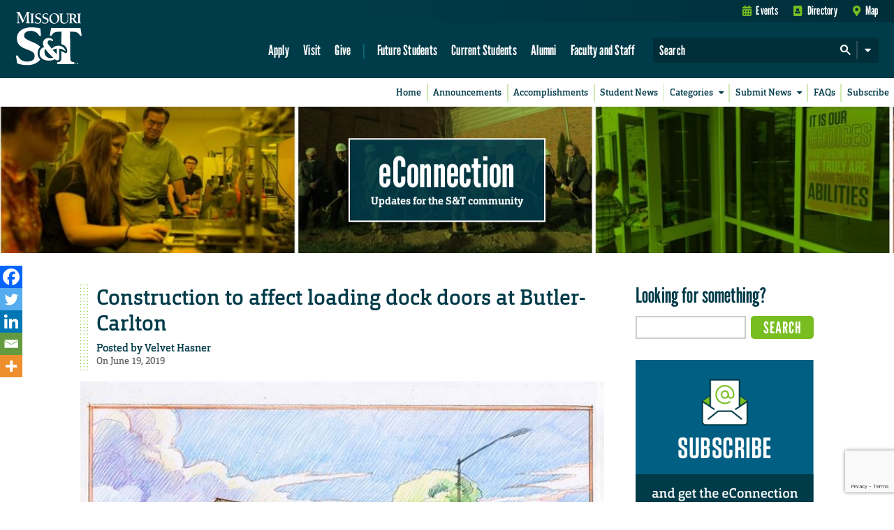

--- FILE ---
content_type: text/html; charset=utf-8
request_url: https://www.google.com/recaptcha/api2/anchor?ar=1&k=6LeSlMoiAAAAADF73AGHOGaxBLwzjKJ3EZXcTry9&co=aHR0cHM6Ly9lY29ubmVjdGlvbi5tc3QuZWR1OjQ0Mw..&hl=en&v=N67nZn4AqZkNcbeMu4prBgzg&size=invisible&anchor-ms=20000&execute-ms=30000&cb=wuiaozhjzo45
body_size: 48725
content:
<!DOCTYPE HTML><html dir="ltr" lang="en"><head><meta http-equiv="Content-Type" content="text/html; charset=UTF-8">
<meta http-equiv="X-UA-Compatible" content="IE=edge">
<title>reCAPTCHA</title>
<style type="text/css">
/* cyrillic-ext */
@font-face {
  font-family: 'Roboto';
  font-style: normal;
  font-weight: 400;
  font-stretch: 100%;
  src: url(//fonts.gstatic.com/s/roboto/v48/KFO7CnqEu92Fr1ME7kSn66aGLdTylUAMa3GUBHMdazTgWw.woff2) format('woff2');
  unicode-range: U+0460-052F, U+1C80-1C8A, U+20B4, U+2DE0-2DFF, U+A640-A69F, U+FE2E-FE2F;
}
/* cyrillic */
@font-face {
  font-family: 'Roboto';
  font-style: normal;
  font-weight: 400;
  font-stretch: 100%;
  src: url(//fonts.gstatic.com/s/roboto/v48/KFO7CnqEu92Fr1ME7kSn66aGLdTylUAMa3iUBHMdazTgWw.woff2) format('woff2');
  unicode-range: U+0301, U+0400-045F, U+0490-0491, U+04B0-04B1, U+2116;
}
/* greek-ext */
@font-face {
  font-family: 'Roboto';
  font-style: normal;
  font-weight: 400;
  font-stretch: 100%;
  src: url(//fonts.gstatic.com/s/roboto/v48/KFO7CnqEu92Fr1ME7kSn66aGLdTylUAMa3CUBHMdazTgWw.woff2) format('woff2');
  unicode-range: U+1F00-1FFF;
}
/* greek */
@font-face {
  font-family: 'Roboto';
  font-style: normal;
  font-weight: 400;
  font-stretch: 100%;
  src: url(//fonts.gstatic.com/s/roboto/v48/KFO7CnqEu92Fr1ME7kSn66aGLdTylUAMa3-UBHMdazTgWw.woff2) format('woff2');
  unicode-range: U+0370-0377, U+037A-037F, U+0384-038A, U+038C, U+038E-03A1, U+03A3-03FF;
}
/* math */
@font-face {
  font-family: 'Roboto';
  font-style: normal;
  font-weight: 400;
  font-stretch: 100%;
  src: url(//fonts.gstatic.com/s/roboto/v48/KFO7CnqEu92Fr1ME7kSn66aGLdTylUAMawCUBHMdazTgWw.woff2) format('woff2');
  unicode-range: U+0302-0303, U+0305, U+0307-0308, U+0310, U+0312, U+0315, U+031A, U+0326-0327, U+032C, U+032F-0330, U+0332-0333, U+0338, U+033A, U+0346, U+034D, U+0391-03A1, U+03A3-03A9, U+03B1-03C9, U+03D1, U+03D5-03D6, U+03F0-03F1, U+03F4-03F5, U+2016-2017, U+2034-2038, U+203C, U+2040, U+2043, U+2047, U+2050, U+2057, U+205F, U+2070-2071, U+2074-208E, U+2090-209C, U+20D0-20DC, U+20E1, U+20E5-20EF, U+2100-2112, U+2114-2115, U+2117-2121, U+2123-214F, U+2190, U+2192, U+2194-21AE, U+21B0-21E5, U+21F1-21F2, U+21F4-2211, U+2213-2214, U+2216-22FF, U+2308-230B, U+2310, U+2319, U+231C-2321, U+2336-237A, U+237C, U+2395, U+239B-23B7, U+23D0, U+23DC-23E1, U+2474-2475, U+25AF, U+25B3, U+25B7, U+25BD, U+25C1, U+25CA, U+25CC, U+25FB, U+266D-266F, U+27C0-27FF, U+2900-2AFF, U+2B0E-2B11, U+2B30-2B4C, U+2BFE, U+3030, U+FF5B, U+FF5D, U+1D400-1D7FF, U+1EE00-1EEFF;
}
/* symbols */
@font-face {
  font-family: 'Roboto';
  font-style: normal;
  font-weight: 400;
  font-stretch: 100%;
  src: url(//fonts.gstatic.com/s/roboto/v48/KFO7CnqEu92Fr1ME7kSn66aGLdTylUAMaxKUBHMdazTgWw.woff2) format('woff2');
  unicode-range: U+0001-000C, U+000E-001F, U+007F-009F, U+20DD-20E0, U+20E2-20E4, U+2150-218F, U+2190, U+2192, U+2194-2199, U+21AF, U+21E6-21F0, U+21F3, U+2218-2219, U+2299, U+22C4-22C6, U+2300-243F, U+2440-244A, U+2460-24FF, U+25A0-27BF, U+2800-28FF, U+2921-2922, U+2981, U+29BF, U+29EB, U+2B00-2BFF, U+4DC0-4DFF, U+FFF9-FFFB, U+10140-1018E, U+10190-1019C, U+101A0, U+101D0-101FD, U+102E0-102FB, U+10E60-10E7E, U+1D2C0-1D2D3, U+1D2E0-1D37F, U+1F000-1F0FF, U+1F100-1F1AD, U+1F1E6-1F1FF, U+1F30D-1F30F, U+1F315, U+1F31C, U+1F31E, U+1F320-1F32C, U+1F336, U+1F378, U+1F37D, U+1F382, U+1F393-1F39F, U+1F3A7-1F3A8, U+1F3AC-1F3AF, U+1F3C2, U+1F3C4-1F3C6, U+1F3CA-1F3CE, U+1F3D4-1F3E0, U+1F3ED, U+1F3F1-1F3F3, U+1F3F5-1F3F7, U+1F408, U+1F415, U+1F41F, U+1F426, U+1F43F, U+1F441-1F442, U+1F444, U+1F446-1F449, U+1F44C-1F44E, U+1F453, U+1F46A, U+1F47D, U+1F4A3, U+1F4B0, U+1F4B3, U+1F4B9, U+1F4BB, U+1F4BF, U+1F4C8-1F4CB, U+1F4D6, U+1F4DA, U+1F4DF, U+1F4E3-1F4E6, U+1F4EA-1F4ED, U+1F4F7, U+1F4F9-1F4FB, U+1F4FD-1F4FE, U+1F503, U+1F507-1F50B, U+1F50D, U+1F512-1F513, U+1F53E-1F54A, U+1F54F-1F5FA, U+1F610, U+1F650-1F67F, U+1F687, U+1F68D, U+1F691, U+1F694, U+1F698, U+1F6AD, U+1F6B2, U+1F6B9-1F6BA, U+1F6BC, U+1F6C6-1F6CF, U+1F6D3-1F6D7, U+1F6E0-1F6EA, U+1F6F0-1F6F3, U+1F6F7-1F6FC, U+1F700-1F7FF, U+1F800-1F80B, U+1F810-1F847, U+1F850-1F859, U+1F860-1F887, U+1F890-1F8AD, U+1F8B0-1F8BB, U+1F8C0-1F8C1, U+1F900-1F90B, U+1F93B, U+1F946, U+1F984, U+1F996, U+1F9E9, U+1FA00-1FA6F, U+1FA70-1FA7C, U+1FA80-1FA89, U+1FA8F-1FAC6, U+1FACE-1FADC, U+1FADF-1FAE9, U+1FAF0-1FAF8, U+1FB00-1FBFF;
}
/* vietnamese */
@font-face {
  font-family: 'Roboto';
  font-style: normal;
  font-weight: 400;
  font-stretch: 100%;
  src: url(//fonts.gstatic.com/s/roboto/v48/KFO7CnqEu92Fr1ME7kSn66aGLdTylUAMa3OUBHMdazTgWw.woff2) format('woff2');
  unicode-range: U+0102-0103, U+0110-0111, U+0128-0129, U+0168-0169, U+01A0-01A1, U+01AF-01B0, U+0300-0301, U+0303-0304, U+0308-0309, U+0323, U+0329, U+1EA0-1EF9, U+20AB;
}
/* latin-ext */
@font-face {
  font-family: 'Roboto';
  font-style: normal;
  font-weight: 400;
  font-stretch: 100%;
  src: url(//fonts.gstatic.com/s/roboto/v48/KFO7CnqEu92Fr1ME7kSn66aGLdTylUAMa3KUBHMdazTgWw.woff2) format('woff2');
  unicode-range: U+0100-02BA, U+02BD-02C5, U+02C7-02CC, U+02CE-02D7, U+02DD-02FF, U+0304, U+0308, U+0329, U+1D00-1DBF, U+1E00-1E9F, U+1EF2-1EFF, U+2020, U+20A0-20AB, U+20AD-20C0, U+2113, U+2C60-2C7F, U+A720-A7FF;
}
/* latin */
@font-face {
  font-family: 'Roboto';
  font-style: normal;
  font-weight: 400;
  font-stretch: 100%;
  src: url(//fonts.gstatic.com/s/roboto/v48/KFO7CnqEu92Fr1ME7kSn66aGLdTylUAMa3yUBHMdazQ.woff2) format('woff2');
  unicode-range: U+0000-00FF, U+0131, U+0152-0153, U+02BB-02BC, U+02C6, U+02DA, U+02DC, U+0304, U+0308, U+0329, U+2000-206F, U+20AC, U+2122, U+2191, U+2193, U+2212, U+2215, U+FEFF, U+FFFD;
}
/* cyrillic-ext */
@font-face {
  font-family: 'Roboto';
  font-style: normal;
  font-weight: 500;
  font-stretch: 100%;
  src: url(//fonts.gstatic.com/s/roboto/v48/KFO7CnqEu92Fr1ME7kSn66aGLdTylUAMa3GUBHMdazTgWw.woff2) format('woff2');
  unicode-range: U+0460-052F, U+1C80-1C8A, U+20B4, U+2DE0-2DFF, U+A640-A69F, U+FE2E-FE2F;
}
/* cyrillic */
@font-face {
  font-family: 'Roboto';
  font-style: normal;
  font-weight: 500;
  font-stretch: 100%;
  src: url(//fonts.gstatic.com/s/roboto/v48/KFO7CnqEu92Fr1ME7kSn66aGLdTylUAMa3iUBHMdazTgWw.woff2) format('woff2');
  unicode-range: U+0301, U+0400-045F, U+0490-0491, U+04B0-04B1, U+2116;
}
/* greek-ext */
@font-face {
  font-family: 'Roboto';
  font-style: normal;
  font-weight: 500;
  font-stretch: 100%;
  src: url(//fonts.gstatic.com/s/roboto/v48/KFO7CnqEu92Fr1ME7kSn66aGLdTylUAMa3CUBHMdazTgWw.woff2) format('woff2');
  unicode-range: U+1F00-1FFF;
}
/* greek */
@font-face {
  font-family: 'Roboto';
  font-style: normal;
  font-weight: 500;
  font-stretch: 100%;
  src: url(//fonts.gstatic.com/s/roboto/v48/KFO7CnqEu92Fr1ME7kSn66aGLdTylUAMa3-UBHMdazTgWw.woff2) format('woff2');
  unicode-range: U+0370-0377, U+037A-037F, U+0384-038A, U+038C, U+038E-03A1, U+03A3-03FF;
}
/* math */
@font-face {
  font-family: 'Roboto';
  font-style: normal;
  font-weight: 500;
  font-stretch: 100%;
  src: url(//fonts.gstatic.com/s/roboto/v48/KFO7CnqEu92Fr1ME7kSn66aGLdTylUAMawCUBHMdazTgWw.woff2) format('woff2');
  unicode-range: U+0302-0303, U+0305, U+0307-0308, U+0310, U+0312, U+0315, U+031A, U+0326-0327, U+032C, U+032F-0330, U+0332-0333, U+0338, U+033A, U+0346, U+034D, U+0391-03A1, U+03A3-03A9, U+03B1-03C9, U+03D1, U+03D5-03D6, U+03F0-03F1, U+03F4-03F5, U+2016-2017, U+2034-2038, U+203C, U+2040, U+2043, U+2047, U+2050, U+2057, U+205F, U+2070-2071, U+2074-208E, U+2090-209C, U+20D0-20DC, U+20E1, U+20E5-20EF, U+2100-2112, U+2114-2115, U+2117-2121, U+2123-214F, U+2190, U+2192, U+2194-21AE, U+21B0-21E5, U+21F1-21F2, U+21F4-2211, U+2213-2214, U+2216-22FF, U+2308-230B, U+2310, U+2319, U+231C-2321, U+2336-237A, U+237C, U+2395, U+239B-23B7, U+23D0, U+23DC-23E1, U+2474-2475, U+25AF, U+25B3, U+25B7, U+25BD, U+25C1, U+25CA, U+25CC, U+25FB, U+266D-266F, U+27C0-27FF, U+2900-2AFF, U+2B0E-2B11, U+2B30-2B4C, U+2BFE, U+3030, U+FF5B, U+FF5D, U+1D400-1D7FF, U+1EE00-1EEFF;
}
/* symbols */
@font-face {
  font-family: 'Roboto';
  font-style: normal;
  font-weight: 500;
  font-stretch: 100%;
  src: url(//fonts.gstatic.com/s/roboto/v48/KFO7CnqEu92Fr1ME7kSn66aGLdTylUAMaxKUBHMdazTgWw.woff2) format('woff2');
  unicode-range: U+0001-000C, U+000E-001F, U+007F-009F, U+20DD-20E0, U+20E2-20E4, U+2150-218F, U+2190, U+2192, U+2194-2199, U+21AF, U+21E6-21F0, U+21F3, U+2218-2219, U+2299, U+22C4-22C6, U+2300-243F, U+2440-244A, U+2460-24FF, U+25A0-27BF, U+2800-28FF, U+2921-2922, U+2981, U+29BF, U+29EB, U+2B00-2BFF, U+4DC0-4DFF, U+FFF9-FFFB, U+10140-1018E, U+10190-1019C, U+101A0, U+101D0-101FD, U+102E0-102FB, U+10E60-10E7E, U+1D2C0-1D2D3, U+1D2E0-1D37F, U+1F000-1F0FF, U+1F100-1F1AD, U+1F1E6-1F1FF, U+1F30D-1F30F, U+1F315, U+1F31C, U+1F31E, U+1F320-1F32C, U+1F336, U+1F378, U+1F37D, U+1F382, U+1F393-1F39F, U+1F3A7-1F3A8, U+1F3AC-1F3AF, U+1F3C2, U+1F3C4-1F3C6, U+1F3CA-1F3CE, U+1F3D4-1F3E0, U+1F3ED, U+1F3F1-1F3F3, U+1F3F5-1F3F7, U+1F408, U+1F415, U+1F41F, U+1F426, U+1F43F, U+1F441-1F442, U+1F444, U+1F446-1F449, U+1F44C-1F44E, U+1F453, U+1F46A, U+1F47D, U+1F4A3, U+1F4B0, U+1F4B3, U+1F4B9, U+1F4BB, U+1F4BF, U+1F4C8-1F4CB, U+1F4D6, U+1F4DA, U+1F4DF, U+1F4E3-1F4E6, U+1F4EA-1F4ED, U+1F4F7, U+1F4F9-1F4FB, U+1F4FD-1F4FE, U+1F503, U+1F507-1F50B, U+1F50D, U+1F512-1F513, U+1F53E-1F54A, U+1F54F-1F5FA, U+1F610, U+1F650-1F67F, U+1F687, U+1F68D, U+1F691, U+1F694, U+1F698, U+1F6AD, U+1F6B2, U+1F6B9-1F6BA, U+1F6BC, U+1F6C6-1F6CF, U+1F6D3-1F6D7, U+1F6E0-1F6EA, U+1F6F0-1F6F3, U+1F6F7-1F6FC, U+1F700-1F7FF, U+1F800-1F80B, U+1F810-1F847, U+1F850-1F859, U+1F860-1F887, U+1F890-1F8AD, U+1F8B0-1F8BB, U+1F8C0-1F8C1, U+1F900-1F90B, U+1F93B, U+1F946, U+1F984, U+1F996, U+1F9E9, U+1FA00-1FA6F, U+1FA70-1FA7C, U+1FA80-1FA89, U+1FA8F-1FAC6, U+1FACE-1FADC, U+1FADF-1FAE9, U+1FAF0-1FAF8, U+1FB00-1FBFF;
}
/* vietnamese */
@font-face {
  font-family: 'Roboto';
  font-style: normal;
  font-weight: 500;
  font-stretch: 100%;
  src: url(//fonts.gstatic.com/s/roboto/v48/KFO7CnqEu92Fr1ME7kSn66aGLdTylUAMa3OUBHMdazTgWw.woff2) format('woff2');
  unicode-range: U+0102-0103, U+0110-0111, U+0128-0129, U+0168-0169, U+01A0-01A1, U+01AF-01B0, U+0300-0301, U+0303-0304, U+0308-0309, U+0323, U+0329, U+1EA0-1EF9, U+20AB;
}
/* latin-ext */
@font-face {
  font-family: 'Roboto';
  font-style: normal;
  font-weight: 500;
  font-stretch: 100%;
  src: url(//fonts.gstatic.com/s/roboto/v48/KFO7CnqEu92Fr1ME7kSn66aGLdTylUAMa3KUBHMdazTgWw.woff2) format('woff2');
  unicode-range: U+0100-02BA, U+02BD-02C5, U+02C7-02CC, U+02CE-02D7, U+02DD-02FF, U+0304, U+0308, U+0329, U+1D00-1DBF, U+1E00-1E9F, U+1EF2-1EFF, U+2020, U+20A0-20AB, U+20AD-20C0, U+2113, U+2C60-2C7F, U+A720-A7FF;
}
/* latin */
@font-face {
  font-family: 'Roboto';
  font-style: normal;
  font-weight: 500;
  font-stretch: 100%;
  src: url(//fonts.gstatic.com/s/roboto/v48/KFO7CnqEu92Fr1ME7kSn66aGLdTylUAMa3yUBHMdazQ.woff2) format('woff2');
  unicode-range: U+0000-00FF, U+0131, U+0152-0153, U+02BB-02BC, U+02C6, U+02DA, U+02DC, U+0304, U+0308, U+0329, U+2000-206F, U+20AC, U+2122, U+2191, U+2193, U+2212, U+2215, U+FEFF, U+FFFD;
}
/* cyrillic-ext */
@font-face {
  font-family: 'Roboto';
  font-style: normal;
  font-weight: 900;
  font-stretch: 100%;
  src: url(//fonts.gstatic.com/s/roboto/v48/KFO7CnqEu92Fr1ME7kSn66aGLdTylUAMa3GUBHMdazTgWw.woff2) format('woff2');
  unicode-range: U+0460-052F, U+1C80-1C8A, U+20B4, U+2DE0-2DFF, U+A640-A69F, U+FE2E-FE2F;
}
/* cyrillic */
@font-face {
  font-family: 'Roboto';
  font-style: normal;
  font-weight: 900;
  font-stretch: 100%;
  src: url(//fonts.gstatic.com/s/roboto/v48/KFO7CnqEu92Fr1ME7kSn66aGLdTylUAMa3iUBHMdazTgWw.woff2) format('woff2');
  unicode-range: U+0301, U+0400-045F, U+0490-0491, U+04B0-04B1, U+2116;
}
/* greek-ext */
@font-face {
  font-family: 'Roboto';
  font-style: normal;
  font-weight: 900;
  font-stretch: 100%;
  src: url(//fonts.gstatic.com/s/roboto/v48/KFO7CnqEu92Fr1ME7kSn66aGLdTylUAMa3CUBHMdazTgWw.woff2) format('woff2');
  unicode-range: U+1F00-1FFF;
}
/* greek */
@font-face {
  font-family: 'Roboto';
  font-style: normal;
  font-weight: 900;
  font-stretch: 100%;
  src: url(//fonts.gstatic.com/s/roboto/v48/KFO7CnqEu92Fr1ME7kSn66aGLdTylUAMa3-UBHMdazTgWw.woff2) format('woff2');
  unicode-range: U+0370-0377, U+037A-037F, U+0384-038A, U+038C, U+038E-03A1, U+03A3-03FF;
}
/* math */
@font-face {
  font-family: 'Roboto';
  font-style: normal;
  font-weight: 900;
  font-stretch: 100%;
  src: url(//fonts.gstatic.com/s/roboto/v48/KFO7CnqEu92Fr1ME7kSn66aGLdTylUAMawCUBHMdazTgWw.woff2) format('woff2');
  unicode-range: U+0302-0303, U+0305, U+0307-0308, U+0310, U+0312, U+0315, U+031A, U+0326-0327, U+032C, U+032F-0330, U+0332-0333, U+0338, U+033A, U+0346, U+034D, U+0391-03A1, U+03A3-03A9, U+03B1-03C9, U+03D1, U+03D5-03D6, U+03F0-03F1, U+03F4-03F5, U+2016-2017, U+2034-2038, U+203C, U+2040, U+2043, U+2047, U+2050, U+2057, U+205F, U+2070-2071, U+2074-208E, U+2090-209C, U+20D0-20DC, U+20E1, U+20E5-20EF, U+2100-2112, U+2114-2115, U+2117-2121, U+2123-214F, U+2190, U+2192, U+2194-21AE, U+21B0-21E5, U+21F1-21F2, U+21F4-2211, U+2213-2214, U+2216-22FF, U+2308-230B, U+2310, U+2319, U+231C-2321, U+2336-237A, U+237C, U+2395, U+239B-23B7, U+23D0, U+23DC-23E1, U+2474-2475, U+25AF, U+25B3, U+25B7, U+25BD, U+25C1, U+25CA, U+25CC, U+25FB, U+266D-266F, U+27C0-27FF, U+2900-2AFF, U+2B0E-2B11, U+2B30-2B4C, U+2BFE, U+3030, U+FF5B, U+FF5D, U+1D400-1D7FF, U+1EE00-1EEFF;
}
/* symbols */
@font-face {
  font-family: 'Roboto';
  font-style: normal;
  font-weight: 900;
  font-stretch: 100%;
  src: url(//fonts.gstatic.com/s/roboto/v48/KFO7CnqEu92Fr1ME7kSn66aGLdTylUAMaxKUBHMdazTgWw.woff2) format('woff2');
  unicode-range: U+0001-000C, U+000E-001F, U+007F-009F, U+20DD-20E0, U+20E2-20E4, U+2150-218F, U+2190, U+2192, U+2194-2199, U+21AF, U+21E6-21F0, U+21F3, U+2218-2219, U+2299, U+22C4-22C6, U+2300-243F, U+2440-244A, U+2460-24FF, U+25A0-27BF, U+2800-28FF, U+2921-2922, U+2981, U+29BF, U+29EB, U+2B00-2BFF, U+4DC0-4DFF, U+FFF9-FFFB, U+10140-1018E, U+10190-1019C, U+101A0, U+101D0-101FD, U+102E0-102FB, U+10E60-10E7E, U+1D2C0-1D2D3, U+1D2E0-1D37F, U+1F000-1F0FF, U+1F100-1F1AD, U+1F1E6-1F1FF, U+1F30D-1F30F, U+1F315, U+1F31C, U+1F31E, U+1F320-1F32C, U+1F336, U+1F378, U+1F37D, U+1F382, U+1F393-1F39F, U+1F3A7-1F3A8, U+1F3AC-1F3AF, U+1F3C2, U+1F3C4-1F3C6, U+1F3CA-1F3CE, U+1F3D4-1F3E0, U+1F3ED, U+1F3F1-1F3F3, U+1F3F5-1F3F7, U+1F408, U+1F415, U+1F41F, U+1F426, U+1F43F, U+1F441-1F442, U+1F444, U+1F446-1F449, U+1F44C-1F44E, U+1F453, U+1F46A, U+1F47D, U+1F4A3, U+1F4B0, U+1F4B3, U+1F4B9, U+1F4BB, U+1F4BF, U+1F4C8-1F4CB, U+1F4D6, U+1F4DA, U+1F4DF, U+1F4E3-1F4E6, U+1F4EA-1F4ED, U+1F4F7, U+1F4F9-1F4FB, U+1F4FD-1F4FE, U+1F503, U+1F507-1F50B, U+1F50D, U+1F512-1F513, U+1F53E-1F54A, U+1F54F-1F5FA, U+1F610, U+1F650-1F67F, U+1F687, U+1F68D, U+1F691, U+1F694, U+1F698, U+1F6AD, U+1F6B2, U+1F6B9-1F6BA, U+1F6BC, U+1F6C6-1F6CF, U+1F6D3-1F6D7, U+1F6E0-1F6EA, U+1F6F0-1F6F3, U+1F6F7-1F6FC, U+1F700-1F7FF, U+1F800-1F80B, U+1F810-1F847, U+1F850-1F859, U+1F860-1F887, U+1F890-1F8AD, U+1F8B0-1F8BB, U+1F8C0-1F8C1, U+1F900-1F90B, U+1F93B, U+1F946, U+1F984, U+1F996, U+1F9E9, U+1FA00-1FA6F, U+1FA70-1FA7C, U+1FA80-1FA89, U+1FA8F-1FAC6, U+1FACE-1FADC, U+1FADF-1FAE9, U+1FAF0-1FAF8, U+1FB00-1FBFF;
}
/* vietnamese */
@font-face {
  font-family: 'Roboto';
  font-style: normal;
  font-weight: 900;
  font-stretch: 100%;
  src: url(//fonts.gstatic.com/s/roboto/v48/KFO7CnqEu92Fr1ME7kSn66aGLdTylUAMa3OUBHMdazTgWw.woff2) format('woff2');
  unicode-range: U+0102-0103, U+0110-0111, U+0128-0129, U+0168-0169, U+01A0-01A1, U+01AF-01B0, U+0300-0301, U+0303-0304, U+0308-0309, U+0323, U+0329, U+1EA0-1EF9, U+20AB;
}
/* latin-ext */
@font-face {
  font-family: 'Roboto';
  font-style: normal;
  font-weight: 900;
  font-stretch: 100%;
  src: url(//fonts.gstatic.com/s/roboto/v48/KFO7CnqEu92Fr1ME7kSn66aGLdTylUAMa3KUBHMdazTgWw.woff2) format('woff2');
  unicode-range: U+0100-02BA, U+02BD-02C5, U+02C7-02CC, U+02CE-02D7, U+02DD-02FF, U+0304, U+0308, U+0329, U+1D00-1DBF, U+1E00-1E9F, U+1EF2-1EFF, U+2020, U+20A0-20AB, U+20AD-20C0, U+2113, U+2C60-2C7F, U+A720-A7FF;
}
/* latin */
@font-face {
  font-family: 'Roboto';
  font-style: normal;
  font-weight: 900;
  font-stretch: 100%;
  src: url(//fonts.gstatic.com/s/roboto/v48/KFO7CnqEu92Fr1ME7kSn66aGLdTylUAMa3yUBHMdazQ.woff2) format('woff2');
  unicode-range: U+0000-00FF, U+0131, U+0152-0153, U+02BB-02BC, U+02C6, U+02DA, U+02DC, U+0304, U+0308, U+0329, U+2000-206F, U+20AC, U+2122, U+2191, U+2193, U+2212, U+2215, U+FEFF, U+FFFD;
}

</style>
<link rel="stylesheet" type="text/css" href="https://www.gstatic.com/recaptcha/releases/N67nZn4AqZkNcbeMu4prBgzg/styles__ltr.css">
<script nonce="zXaW4oHqbMBPBSQVK7l9yA" type="text/javascript">window['__recaptcha_api'] = 'https://www.google.com/recaptcha/api2/';</script>
<script type="text/javascript" src="https://www.gstatic.com/recaptcha/releases/N67nZn4AqZkNcbeMu4prBgzg/recaptcha__en.js" nonce="zXaW4oHqbMBPBSQVK7l9yA">
      
    </script></head>
<body><div id="rc-anchor-alert" class="rc-anchor-alert"></div>
<input type="hidden" id="recaptcha-token" value="[base64]">
<script type="text/javascript" nonce="zXaW4oHqbMBPBSQVK7l9yA">
      recaptcha.anchor.Main.init("[\x22ainput\x22,[\x22bgdata\x22,\x22\x22,\[base64]/[base64]/[base64]/[base64]/[base64]/[base64]/KGcoTywyNTMsTy5PKSxVRyhPLEMpKTpnKE8sMjUzLEMpLE8pKSxsKSksTykpfSxieT1mdW5jdGlvbihDLE8sdSxsKXtmb3IobD0odT1SKEMpLDApO08+MDtPLS0pbD1sPDw4fFooQyk7ZyhDLHUsbCl9LFVHPWZ1bmN0aW9uKEMsTyl7Qy5pLmxlbmd0aD4xMDQ/[base64]/[base64]/[base64]/[base64]/[base64]/[base64]/[base64]\\u003d\x22,\[base64]\\u003d\x22,\[base64]/Djx0jU8KMw5sdwp91w69Rw4FAwrvCjwtZRsKnO8O5wpkVwpjDpsOLAsKZQT7Dr8Kqw6jChsKnwpssNMKLw5fDswwOI8Kpwq4oaFBUf8OVwrtSGytowokowq9Xwp3DrMKNw7F3w6FGw6rChCpfQMKlw7XCtMKbw4LDnwDCn8KxOXAdw4cxPsK8w7FfJX/Cj0PCnGwdwrXDjBzDo1zCtcKAXMOYwrRPwrLCg2vCvn3Dq8KpNDDDqMOUd8KGw4/Dj0lzKFLCsMOJbWDCiWhsw4DDl8KoXW7DmcOZwowhwrgZMsKYKsK3d0nClmzChAQxw4VQQWfCvMKZw57Cn8Ozw7DCusOzw58lwqd2wp7CtsKKwqXCn8O/wqE4w4XClR/CgXZ0w7LDpMKzw7zDoMOxwp/DlsKKCXPCnMKPeVMGEcKQMcKsJQvCusKFw5RBw4/CtcOqwoHDihlmWMKTE8KEwrLCs8KtEz3CoBNTw5XDp8KywpLDq8KSwocSw6cYwrTDvMOmw7TDgcKPFMK1ThzDq8KHAcKBaFvDl8KDEEDCmsO/[base64]/DqsKUIsO9w7BHVibCmw7ChA7Cpn8IWw/CpU/DhMOUYXo8w5FowpnCr1t9YRMfRsKMNznCkMOfc8OewoFaR8Oyw5oiw4jDjMOFw5ADw4wdw6kZYcKUw6EIMkrDpQlCwoYbw6HCmsOWNy8rXMOtATvDgUzCkxlqOB8HwpBEwpTCmgjDni7DiVR/[base64]/DsEh4w4UANMKNUsK7wp7DhMKkVG1rw4XDqVEYVjl5bcK4w69lVsOxwrHCrUXDhzpcTsKQPh/ClcKuwr/DgMKKwo3CvGhbfSkCYBxTBMKmw4ZyakXDuMOOKcK8ZxfCozbDpz/CocOGw5zCnCzDncOAwrXChcOhEMOJZcOILkTCgW4RRsKUw6vDoMKNwrHDiMK1w490wr8uw73DkcKXdsK/wrnCpmPCp8KrUlXDs8OUwpxZEh7CksKUBsOdOcK1w4XDsMK/ah3CilHCu8KhwowCwpx1w710Um4JBx9UwrTCnATDhARAVi5Iw4U2STgVKcOVEUV7w4MGPnkOwoMudcKRLsKyXz3DoH/DuMKmw4/Dk2PCnMODMyQYA0fCq8Kkw7LDssKaaMOhGsO4w7bCgX7DosK0LGjCrcO7AsO8wq7DsMO7ei7ConDDhXfDrsO3XsO3eMOQbcOUwoYAC8OFworCr8OIcwfCvDVwwoLCsko/[base64]/DucOmRjjCvnfCoMKYV8Olw4/[base64]/DmmzDnxNKQTbCsMOPwqUZYxdsw7/Cr3V9woXCocKBIMO8wqg9wrBawpd4wq59wprDtkjCun7Drx/DjBXCmS1bB8OSIcKDeG3DvgPDuyIaDcK/wofCvsKcw5A7ZMODBcOnwobCmsKfAHDDmcODwpEewpVrw77CvMOHfGTCscKKMcOUw7fCnMK+woQEwpAtLxPDssKia1jDlx/Ch1gVR2JKUcOlw4fCilVnGFvDhcKmJ8OpEsOkPgMYUGo9Kg/CplfDpcKfw7rCuMK7wohOw4DDnzbChw/Ckw7ChcO0w6vCqsKkwqEMwp8INRt6Smx9w7HDq3jDpw3CoyrCmsKNFB1Od3xSwq8NwoFVVMKvw7hwTGvCp8KHw6XClMKDccORYcKsw7/CtcKRwr/[base64]/wqY3w6LCucKjwp7DsVrDhUQ3wrYzb8OUw55PwqTDuMOvHcKjw4PCkQQow6ASOMKsw64zZ2Eww6vDqsKbGcOMw5oeWA/Cl8OiSsK6w5fCu8OVw6Z8C8KVwqLCvsK4UMKdRF/DvMOtwpLDuQzDrSzCmsKYwo/CgMO2ccOUwpvCq8OrUkLDq0LDnXDCmsOtw5pCw4LDoRB7wo8Mw690TMKxworCpyXDgcKnBcKDHCJQNMK6O1DDgcOVFzY0MsK9JcOkw4sZwrzDjA9iO8KEwrE0ZnrDtsKfwqTCh8KjwrJ/[base64]/w7rCoMOcwqrCjB/DicOXwqJ0CMOOfiVmPSMnw5XDklHDn8OrcMOKw5URw5cjwrR2cG/[base64]/ChkwRRMK3wqPDoMO4w7DCpsKIw5zCu8KDMMKJwo7DhU/CsjfDscOUbsOzNsKPejNrw6DClkXDhcO8LcOJY8K0Fi16YsOTX8OAYi/DvQpAZsKYwqTDqMOUw5nCmHcPwr83wrcRw79rwq3Dlh3DnyhRw6PDhwTCmcORfBUow75cw7tFw7UNAcK2wqkMHcKpwoPCmcKuVsKOdzNBw4zCmcKCBhxyX2nDucKEwo/ComLCkEHCu8KkA2vDmcKJw7DCgDQ2T8OOwqAbRVI5XsOtw4LDgxbDpioMwo5jO8KxVDUQwqPCo8OzFGNhX1fDisOLCSXCk2jDm8KPNcO/WGsbwpp/cMK5woHCtRpLJ8O3GcKuanPCoMKswpBbwpHDpU/DqsKcwosCdTYpw5bDqMKsw7hOw5VsIMOURSB3wpPDpsKNMG/Dny7CnyIBScO1w7RxP8OIYnRSw5PDoho1UcOxBsKbwonCgsOUTsKrwobDtBLCqcOdCXMAcRY4Z0vDkyDCtsK1H8KOD8OGTWfDgkcGdltkQMKGw6wqw4LCvQMxXAl/[base64]/DusObw7YwGElTw4lYAMOgJCrDkMOnUHlqw43CuEoRNcOEX27DncOLw5LClAHCsBXCn8O9w7nCk3wIV8OoB2DClkjDmcKkw5NtwpbDqMOewpYCEmnCngcZwq4bH8O9cFJqUsK2wq5pQ8Opwo/Ds8OxMHjClsOww4PCnjbDlMKFw4nDtcKdwq8Ww61QZEgTw6zCjloeKsOjw5DCtcOsGsODw7LDgsO3wpJYF3pdPMKdIMKgwp0VC8OIHsOtVcOTw5fDrwHCtkzDvMOPwoTCssKCw75ZesO8wqbDq3U6JibCgyUaw7sWwoU/wo3Ck1HCqcO7w4zDskx2wq/[base64]/woYZworCsMKOwoEhKsKJwpzCgMK+F3/Dm8OvYDBEw55uLG/Co8OzF8OZwoTDvMKCw4rCtj4Ow6vCvsK4wqQ3w7/CoHzCr8OCwonCnMK/[base64]/[base64]/w6U3CQQNwqrDoMK0RUvDsMOxw5lGw4vCgVoOwoEWM8KBwoLDpsK9DcOARyjCky88V27Cp8O4P3zDtBfDjcKswozCtMOTw5Y0FR3Cg0LCr0Yawq9/fMKMCMKSJWHDsMK9wqAHwqhmKnrCrFDCpcKhFBRLIgI9IXLCm8KGwpYkw5TCrMONwoUuBywmPUEMX8KlUMKew49/KsKCw5kRw7VTwqPDv1nCp0vDncO9dGt4wprCqTFtwoPDlcKNw4pNw7cAJ8O0woAyCcKfw6ksw5fDjcKQXcKRw4jDu8OtR8KeFcK2VcO2axDCtQ/DkAdBw7nDpw5bD2TCksOGMMOmwpVrwqs7QMOiwqPDlMK/aRzChDZ6w7bDuCjDnEMNw7Baw6DCk3Audlkdw57DmRtIwpzDgMK/w58CwqdEw43CnMKtTjk+DzvDinBXBMKDJ8O7dg7CksOlYHF4w53Dh8KLw7bCn0nDkMKETgArwoFJwq3Cj0rDssOMw47CoMK+wprDr8K+wrcoScOEATxPwpYBdlhpw5EcwpLCiMOcw7FDEcKxfcO7PcOFIxbDlBTCjAUAwpXCk8OhelQ2Zk/DqxASGX3Cu8KAWUnDsCTDkHHCsnwDwp08egnDiMOZR8OZwonDqcKjw5rDkBILMcO1YifDkcOmw6zCmSnDmQvCkMOzOMOPacOdwqcGwofCh05FNnkkw4VLwqszfE9TVWBVw7RMw69cw5vDsVgoJS3CpcOtw6cMwosXw6PDiMKAwoXDr8K6csO8Rytfw7xhwoE/w4YIw54nwrPDnifCjFzCrsOHw6ZFb0xiwo3DkMK9bMOPCmMewos0FzskdcO/YAJEbcOuBcOzw6bDm8KrV2XDj8KLehUGc2JIwrbCrBPDjUbDjVQ5dcKAQyfCj25vWMK7HsOCQsOxw6XDq8OAH1QiwrnCl8Osw7NefA1ZAXTCoSF2w6bCp8KBWWXCuV5CGzrDt0nDpsKtAQMmFRLDjExQw4IDwovCpsO1w4rDm1TDnMOFBcKiw6fDiAN+wq/DtW/[base64]/DthfDkVDDk2zDrC/DhcOKw7hRwrZ7wonCnsOaw57ChGlvw7MRGMKcwoXDmsKqwo/CmhM9TcKPWcKpwr4vIwfCn8OqwqM5LsK/WsOEH03Dt8KFw61HGFFuHzLCmSjDn8KrJATDg1hywpHCiTjDiCHDksKTE0LDikvCgcOrEEMzwqMHw6NAbsOPaQRcw5vChGrCmMKlN1TChwrCuDNBw6nDjkvDlcOAwoTCpx1pYcKTbMKCw7FHScK4w707X8K/wpzCvEdRUid5JGfDsTRLwpEde3YJdRUYw6MlwpPDhw90O8OiLh3Dgw3CuEXCrcKiSsKlwqB5YCUZwroeBlUFSsKhd1cgw4/DrSpvw68wY8KSbB0iAMKQw6LDlMKEwrrDuMO/UMKKwrgIS8K6w4HDmMOgw4nDlBggBCnDhHx8wofDl0DCtChywr1zKcOPw67CjcObw43CpMKPOyfCmX8nw6jDscK8MMOJw7wCw4TDqWjDqxrDrl/CoXRDWsOySR7Dhi50w4/[base64]/Dh8ORMlzCg8KMwqHCv33CkmvDvsOYTBs9XsKcw4pdw5zDt17DmsOZIMKvUBjDp3DDhMKIIsOCM2tVw64CVsOlwr8DLcOdLjsHwqvCvMONwpxzwrYiU0zDi38Ewr7DoMK1wqDCpcKDwoJ7MBLCscKeA28Wwo/DoMOJAz00J8OZwp/CrD/DocOkcmInwp3CnMKvZsOZXRLDmcO4wr/Dn8K+wrfDmGBgw5pzXhp2w7xKSXozHnzDrsOGJGfCpkbChU3DlcKYLWHCoMKLaxjCmW/CgVlEBMO3wq/DsUDDi1MzNV/Ds3vDl8KHwrofJk4PSsOpdcKVw4vCmsOOOgDDojrDm8OhCcOyw43Cj8KdbjfDslTCkVxpwq7DssKvHMK0QG9GemHCvcO9G8OcK8KqDnfCssKMN8KzWBLDvCHDscOnO8K/[base64]/w5R4wqfDggLCtsOGwrLDvBHDncKvw5zDicKHMcOvRHFMw6rCiBcFd8KowrfDs8Kdwq7CjsOdS8Kzw7nDoMKnTcOHwrzDrsKfwp/DvXRTK1cuw6PCmjfCj2YIw5ULKxpywoUkbsOVwpMFwq/DgMOBFsK2ByVeWy3Dv8KMPABHTcKTwqc3LsO1w4LDiGw0csKiP8KNw7nDlAPDocOqw44/DcOuw7bDgiFFwqfCncOxwrEUBCZYa8OuKQ/Cl08Qwogmw6LCggnCgQ/[base64]/wqISDsKITMOhQHADw6LDs8KjPzDDksKKwrIdDEHDn8ORwp1ywq13csKJLcKVTQfDjX8/[base64]/DtcO0wpvDnHMKHEzDlcOQfsKiw5llworDqMKDZ1LCr0LDnBjDocKUwpvDoXpLT8OKCsOCKsK3wq1owrfCqxfDpcOlw5kDHcO+PsKaMsOIAcK0w4Z6wrxvwqcpCMOqwobDisKawolbwqnDusOew6xSwpE/[base64]/wox9wqTCtsOUw5YqwqjChEATJsKDw7YPDhsdWGcPZlseecOQw6p1ewnDo2rCryEvHyHCtMOww4lXZl1Awq4Ba217dgtfwqZWw4YIw4wqwoLCpAnDpF7CqR/[base64]/Cq8OFw6sSYcKywrnCj8K+ZkoXwrjDs13Ct8KQwqZbwq0/AsKVaMKIEcOWJQcXwol2VcOHw7LClH7CpkVMwoXChsKuKcOew4oGZ8K/[base64]/Cq23CjMK2LcO/[base64]/DsMOYcsK+wpBawqUOOWJPwrtJMA/CgS3Cq3jDuEjCs2PDuHxlw6bCljDDtsORw7DCmR/Cq8O1Tl9uwptTw6M7w5bDqsO/SyBhwo8swqR2cMKSf8O7UcKyRH1qT8KxODXDiMO0TsKqcCxuwpLDgsOUw57DvsKhQD8Cw5YhGyHDtADDmcOVFcKowozDgSnCm8Orw5d+w5gPwp8VwqJ2wr7DkRNhwodOcD17woXDicKjw7PCoMKEwpnDnsKGwoA8RmR/bsKFw6hLbUp3LwdbNUTDp8KswowZUMKUw493S8OBXVbCvQbDt8KNwpXCp14Jw43CliN+R8K4w7nDiXsjO8OLWFLDpMKYwq3DqMK4EMOqesOAwoDCnBTDsDxlGSvCtsK5CcKywqzCoUzDlsKbw5Nlw6/Ck2rCiUrCnMObIMOBw5cUIsOIw6jDoMO8w6B6woTDjEbCtTxvZnkdDH1ZTcORbHHCpzrDtMODw7nDncK2w64Aw67CqRRHwqFGwp3DvsK1Qi4TC8KIQcOYQcOzwr/DtsOBw7rCj3LDiwxZI8OzDcOmD8KQCcOow4bDm3QUwrXCjXw5w5E3w6kcwoHDn8KgwqXDhlHCqELDvcOFNW7CkC/CgsOtN1VQw5ZOw4/DlsOow4JjPDfCn8OHHEVYE08fLMOywrZewpljNBNBw6hawprCtMOgw7PDs8O2w6lOUMKDw6x/w6HDtcOew64nccO0RjXDjcOIwoh0LcKRw7bDmMO+WMKxw5tcwqx+w41pwqTDocKAw5klw5XCr2DDnl4Vw5/DpUfClCBhT1vCp3HDlMOxw5XCtm3CisKyw4LCuWfDssOMV8Opw5/CvcODZitgwq7CvMOhWEjDjltZw7PDny4lwqkRASjDqVxKw6kIGinDlBnCokPCkVspHnQQPsONw4xZJMKpHC3Du8OtwrnDrcKlWMKjT8K/[base64]/wrnCiGYXFGrDt8Osw5zDpmtqeMKEw4A8w4DCmMKYwr/[base64]/eS/DmsKVwppbw68YF8OZFxTDnBbCk3w3w6Imw43DqsKcw5bDhVkRPVJ/X8ONRsOXJsOrw7zDqilRwpHChcOxdD0Qe8O9SMOrwpnDu8O+IRrDqsK6w6M+w59zdCfDqsKrYAHCuEx3w4PCisK1Q8KMwrjCpmw4w7TDtMKeOsOnLcO7wp80CGTCkwhqckVHwoXChSoTOMKVw4zCgmTDncOXwrM/IC/CrlnCqcOSwr5UXXlYwok8T0fDojfCjsO5TwsewpDDhjR6akMoblp4b0LDtjNBw5s/wrBtMsKAw4pQXsOYQMKBw5Ngw4wHZg9qw4zCr15sw6lLDcOPw7FtwpvDtXzClh8jScObw7JNwoRPcsKlwo/DmSbCiSDCnMKSw73DkSJTXxhbwrHCrTcMw6rCkz3CmE7CvGEIwop5ccKnw7Ahwrlaw5w2MsKNw4zClsK2w6lCSmLDr8O0Bw9TBsKJecO+MCfDjsORNMKRKgBoWcKyeWLCksO2w4zDncKsDnfDiMO5w6LDucKpCz0QwoHCgk3CsEI/wpghLMOtw5cvwrsucsKiwpDDnCrDlgUEwo/Cp8KjJADDs8K1w7MSLMKMMB3DkRHDmMO2w5TChQbCusKoAxHDlTrCmhVCTMOVwr4lw5Bnw6g5wo0gwpQKbyNxOlYQbcKawrLCjcKAInbDo0XCg8ODwoJrw6TChsOwMgPCniNJOcO+C8O+Kg3CqCoBNsOJBjTCrxTDoXwxw59/IXvCsjU9w5NuGzjDtmjDiMKPTQ/DtWPDv2/[base64]/DucOqw6NwwpbCisKpdsK7wr90LMOiwqshE3bClUdcw4Yew4kgw5U8wrfCksO2P2HClmfDvDbCsDzDhsKcwoPClMOVGsOde8OCbm1tw5tPw57CokvDp8OqUcOSw5xWw4rDpgJeNyfDgjLCjCJKwoTDhjImLy/Du8K5TD0Ww4RXS8OaEl/[base64]/CmsOuwqFFJsOcTMONNTXCtcOKenwnw71me1UhYkLCgMK3wokbaxZ4HcK1wo3CoBfDkcOEw41lw41Mwq7Ds8ORM30+BMOmCBPDvRPDgMKNwrVeGkHDr8KEQW7DjsKXw4wpw519wrlSJUnDkMOGacKjHcOsIix/[base64]/DlcONVl1dw4hxXcOhRiJzwp4hw6vDllJdVHvCjjfCmMKzw4JEO8OYwo04w7AswoLDm8KOFnwEwqzCvGpNasKEJsO/A8ONwoXDmE0IbsOlw73CmMOrQUQ4w7DCqsOWwqEWNMOSwpHCsSQcZHjDpkjDksOpw4p3w6bDq8KAwqXDsxDDvGPCmR7DjMOhwodSw6BydsK+woBkcgEdfsOjJkRLBcKNwolEw5XChw7ClVfDumvDq8KFwoDCu0zDncKNwojDslbDgcOew5/CjyMVw4MBwr9mw4U6YGkXNMKAw6wxwpjDi8O7wr3DicO/fBLCr8Otfh0cQMKzecO2e8KWw7lqMsKmwpU/Dz7DpcK2worChkl8wqjDvmrDqi7CpToxCW1xwo7DqFnDhsKqfsOrwpgpSsKqP8OxwqvCgW1JTm11IsKWw7YtwpVIwpx1w4zDsDPCusOyw64Cw4zCsEoKwocgRsKVG0fCqsOuw5fDpSbChcKpwqLCslwmwqI/w40LwoQlwrMeDMO0X3TDgF7CjMOyDEfCt8KLwofCqMOYPy9swqXDkSJ/GiHDl2LCvk4hw5Y0wqrDl8ObWmpuwqJWa8KQJyvDsVwfaMKTwoPDpgXCicK4wrkrWSnCqHxTJUTDrGxlw6TCoXVSw7rCjcKmX0fDhsOow5HDt2JJVkZkw6JtCTjCl0gEw5fDp8KlwoDCkwzCosOcMGjChWbCs29BLAUWw5IAYMOzDMKRwpTDqx/DhzDDiABRKVoAwpMxM8KFwql1wqkKQk5wGMOQZgfCssOPQlYJwovDm0XCn0zDgwHCj29RfUg6w5NLw6HDuF7CpUDDtMOvwrsmwp3CkhwXFw5qwrDCo2YQUjlyBjLCk8OEw4o0wpI9w4k8GcKlAcKxw6YtwpI1bl/[base64]/CgkjDl8KiH8KARUdIJFgWwpbChhZBw6PCrcOrY8Oyw4zDtWZ7wqJxV8KgwrVbMW9FRTbDuHHDhG0wYMO7w4wnaMOwwr5zQS7CqTAuwpXCvMOVA8K5ZMOKdsK2wobDmsKTw4sXw4NFf8O3KxHDpxY3w6XDgSLCsQUAw45aFMONwr4/wp7DpcOuw71VHklTw6DCpcOAbi7CsMKHWMK0w6k/w5wNPMOKAsObOcKuw6wYSsOoFBbCjX0DTGImw5jCuFIDwrvDnMKbY8KSLsOCwqrDsMO+L1jDvcOaKEocw57CtMOWE8KCHnHDk8OOBSzCvcOAwqdiw4t1wprDgcKRfiN5NcOEa1/[base64]/ADMhwrDCp8KvM8Onw6cfJ8K/Q3E6DnBYwrheT8KRw5fCskzCqAjDqFwEwo/CocOhw73CncOoaMKYQDEOwpEWw68rXcKlw5VBJglmw51dfxUzIcOQw7XCm8K+ccO2wqXDlhbDuDbCnz3ChBFRS8KYw7kfwp8Nw5gHwqAEwonCtzzDgH4rPiVhQDjDhMOhasOgRmHCjcKDw7Y9IyI3KsO3wpZZLUM/wqEMG8K0wp87XhDCnkvCsMKAw5hibMKHLsOtwrbCsMKOwoE1DcKnd8OFeMKEw5dDRMOyORk/UsKUPxXCjcOEw5RcD8OLYiXDu8KtwpnDqMKDwpdNUGx2IzgHwqnCvVwlw5Y8ZnPDnjjDmMKXHMOQw4zCsypWZWHCqnjDlgHDgcOLFMO1w5jDnSHCkQHDmMOLcHwZa8OHCMKhdXUVIDJzwq7CikdPw7TCuMK/wpU8w77Cq8KHw5YQFE8mCcKWw5HDiUI6HsK7RiIAAi0ww6smOMKnwq3DshxiOWBtC8K/wpoAwp9Awo7CscOdw5oYaMKGM8OYC3LDiMOKwoUgfsK3KVt8O8OwdXPDoSFMw6FAHsKsBsOkw5QJfycpcsKsKjbDijd8VQLCrXvCimV0UMOtwqbDrsKHcn9ww5YUw6Zqw69dHQg5wpYYwrbCkhrDmsKhHUIbK8OsH2V1wpIcIHkpJXsHURheDMKdYsOgUcO+Fy/[base64]/[base64]/wpIrwpM2PsOKFCTClcKlIMKOGDFewojCo8OdFsKgw64FwoBsNjYEw7HDq207ccKiPMKRKTIEw7BOw73CucKxf8Osw6tDYMOyMMOGGWVEwoDChMKHP8KJCsKBCcOvEsOZfMOqMlQtA8Kfwo8zw7/Cr8Kiw4BwfTjCrMKEwpjCmh8IMh5twpTDgGwPw4/[base64]/w6IDZyJzw6lAw5/DtW5nT8O2w4TDnMOQBMKKw4lGwqhrwoV+w5JwBzAIwpXChMK1TG3CoU4AWsORGsO/PMKIw54SLUPDj8Ojw7rCnMKYw7fCgwjCuhHDrSHDpjLCkwDCscKKw5bDmWfCm3l2ZcKJwqDCoBjCrxvDuEc/wrIwwr7DvcOKw7nDrD0PSMOiw6nDlMK4d8ONwp7Do8KLw47CkQ9Tw4lQwrljw6Z+woDCrDYxw79FGkLDuMOfCz3Dq2/DkcOxLMOqw6Vdw7gYGMK6wpHChMKWKxzCqGQRMCbCkT1Aw69hw6LDgDV8JW7CkxsbOsKoFWR0w5dKMB1wwrHCkcKjBFBpwqV/wq93w4kJE8OoU8O7w7rCjMKEwoTCtcOxw51Fwp7ChiFvwqHDiA/CksKlARvCqEbDs8OzLMOAOQ0fw4ROw6BWJXHCpxxowqA8wrlvIlsLa8OuC8O2ZcKTPcOWw45Pw5jCucOKAyXCjQkGwq4+DcKtw6zCi0V/DjfCoRHDmmJGw4zCpy48YcOnMgbCkkzCmWdnOjPCusONwpNSLMKsY8K3w5FcwrNFwphiKWttwpbCksKFwqfCs0oZwpnDu21WLllSAsONwq/CkkXDsmgMwp7Ctx0RWgc/OcO+SlPCksOaw4LDv8K/[base64]/DnMK9w5ovaMOwwoPDtMOTISTChWDDhMK0wqIRwqUNw5g6NWTCq11ww6QTLRrCssO1QcO/Vn/[base64]/ChHpEfFzCg8OyaSwXBMKCwoMgwok+V8Odw5pNw5NNwrhUecKmOsK9w7tsVCxDw4tuwp3CvMOMYcO/Th7CtMOIw7tuw7/DlsOfdcO8w6XDnsODwqQIw7HCrcOZOkXDuWI3wo7DgsOEeF9GcsOIA3zDscKYw7h6w4DDusOmwr0rwpDDu3dSw49uwpc+wq0kaz/CjUTCqmPCi0rCuMOYbH/DqE9TRcKPUiLCo8O/w4oKMRhEe3t7YcOPw5jCkcO5NDLDiyENPF83UlvCiwV7UnU/bi0sdMKIYQfDtsK0NcKJw6XCicK7f0QhYxTCpcOqXMKUw5/[base64]/CgTknwqIRw5Uuw7kKw7VVw4MxMsK2wq3DiXPCk8OCZsKEQ8KQwojCnzdYCikhY8OAwpfCpsOnX8KDwpdlwrYnBzofwprCvVYlw6nCsCkfw4bCg0YIw5Rrw5vDm1YOwpYbwrXCmMKHdGrDuwZVf8OITcKQwpjCtsOMaw5cBsOgw7zCriPDiMKJw4/DtcK4f8KYFW4SbXJcw5vDu1g7w5jDjcKxw5tGwrkjw7/CpHnCgcOUBcKswqlzbDwGDcOqwoFUwpvCiMOTw5w3FcK7FcKiGUbDpsOVw6vDsiPClcKrUsONJsO2CU9kQDwow41Lw7VJwrPDiETCrgYbAcO8dmnDo1ohYMONw6/CskdqwpbCqRhaRU/Ch3jDmStJw51iF8OjUg9qwo0qUwtOwprClk/Dg8KZw7l9FsO3OsKFDMKPw68TFcKkw4PDtcO2bMKDw6/CvcOIFE3DmsK/w7k+H2XCvzLCuTwpCMOaenk7w4fClnrCisObO1XCkGNVw6RiwozDqcKlwrHCvsKJdQHCin/CqMKVw5LCvsO2fMO7w4Qvwq3DpsKPGlADaxwRBcKjwq3CiXfDpnfCtx0cwp4+w6zCpsO8EsKZICLDqnM7ccO9w47ChWBufFsIwqfCskdfw7dAFmPDlFjCoS8YZ8KuwpfDhsKtw6AbX3/DpsOxwqjCqsONNMKOQsOBecKQw7fDrmfCvxjDr8O3S8KYFAnDrBlwE8O5wqkXRMO/[base64]/CgitSwo/CqGDCtEjDmcO8w50TS8KQUsKkKlPCuigfw5LDi8K4wr58w4XDiMKQwobCrlQQLMOrw6LClcKsw5g7W8O/RWzCosO7aQzDq8KLbcKWelpkeCMDw4suRT9/[base64]/[base64]/DpyXDiDTCtsO3wodsw74ew5/DsXLCg8KUYsOAw5kYZSlWwr8Uwr5IaFdQesKvw4RAw7/Dvy4mwpbDv27ChFnCsW9/[base64]/[base64]/eyTDusOtwozCnMOyGhDCvcOpwpQWwrwlw79VIsO5bExkD8OoUMKDWcOxLBLCuks+w5bDnkI/[base64]/DoFJGw6DDtcK6wrbDhsKjwpHCiwPDohB1w6nCnTfDrMKGF0Y/w6vCs8KOCifDrMKfw6IZCxrDjXnCvcKkwrPClRMqwpzCtx/ClMKxw5MIwpYTw5rDuCgqNcKNw6fDl0EDG8Oea8KrPz3DhcKoTh/CjMKTw7YEwooSBTPCr8ONwo0rZMOPwqEdZcOhD8OMFcOuDBVdw5cdw4VFw5zDrGLDthXCtMOOwpTCsMK5P8KIw6HCmhXDvMOuZMOzdGckExk6NMKpwoPCm18Ew77CgAvDsAnCmidAwrnDqMK8w59vKm0Tw6XCvGTDuMK0DlM2w7pkYcKpw7o1w7Bww5nDkG/CkE1Ew4MuwrgJw43DksOGwrTDqcKtw5QnK8Kuw6TChCzDosOySFHCkS/CqMOFMV3CksKBQlHCmsK3wrERDmA2wqjDqHIXS8OpW8OywqPCphvCucO8WMOiwr3DtSVaLyTCtwXDisKFwpYYwojCkMOxwpvDoQnChcKnw6TCsEkhwq/[base64]/DssKmwoo9C8KIHisCwqQDwpYuPR3DkCMEw5ITw4Zrw4zCvW/ChCFZw4vDpB4kMFjColltwqTCq2bDpVHDoMKHAkY/w47Dhy7DkAvDhsKyw4rDlsKBw7dswpd8QTzDqWt8w7vCrMKNCMKlwofCpcKNwrcmEMOAJcKEwqZyw4UidS8nWyTDl8OHw43CohTCj2rDrWvDkG0SfnQyUivCs8KIekQjw4vCoMKfwrlgB8O6wqxMFg/Col0kw6bCo8OJw5jDhHQbfz/[base64]/[base64]/JXXDhsKSTMOJw7nCsEfDp8KWwrR/[base64]/woJVClPDscK6AcKMw6VZw5t6w4/DkcKXw5VpwqXCi8Onw7PDi29aTU/CocK7wrvDtmRBw58zwpvCp192wpvCgEzDvsK1w6Anw5XDmcOuwr8HbcOKGsKkwrPDp8K9wrBWVWEvw5Vbw6XCowTCoRYwaTwiJXTCsMKpVcKewqdiU8KXVcKDESlldcOcBB8fwrpIw4MCb8KRdsOkwrrCh0XCuhEmG8K/wqnCjiZfY8KAEcKrbSYkwqzDqMOLCGnDgcKrw7YiZi3DjcKQw5FrV8O/ZzXDuANtwrZ/w4DDh8OYccKswp/CpMK6w6LCmWJOwpPClsKyP2vDnsOjwoIhC8KVMGgtOsK2BMOvw4HDtXY2O8OLbcKow77CmgPDnsOUV8OlGSnCjsKPMcKCw5Q/[base64]/[base64]/DtsOOw7vCsMK8w5lHAMOKXsOVwpjCpRFxHMKzw5zDrcKlwrcHwo3Dlw8FZ8OlVxUPCcOhw68UTcO4e8KPAl7Ct2BqHMK2VgjDhcO0Ch/Ch8Kxw6fDlsKoFcObw4vDpwDCm8OYw5XDlTjDgRPCtcKHHcKjw4FiFjsKw5cLVhRHw5LCl8OKw7rDtcKgwrbDn8KjwotiPcO/wp7CscKmw5IZE3DDkCM1VXg/w79vw4ZDw7bDrk/Du01GGErDjMKaYm3Ch3DDssOvN0bCpsK+w6HDusK/[base64]/[base64]/CsUrDh8OPw5ozR3DCnCx1w5/CqVLDpsKkRMKLY8KPIm/[base64]/[base64]/bBPCh2nDiMO+wovDh8OoDsOxwqjDicKZw5HDsV0xw5ojw7YDPXcwcwdFw6bCm2bDg3TCiC7CuALCtkzDmhDDnsOzw7QQKQzCv29wB8OkwqoCwo/Dt8Otwqc+w7w1AsOCJcKuwp9GBsKYwr3Ct8KqwrBcw5FpwqgvwplWKcOUwp1TTxDCrlkWw43DqgDCj8O6wog2SFjCoiJbw7tDwqc2EsKRM8K/[base64]/[base64]/DssKiOyvClFnDhsKWwr/DtcOLTsOVES7ChMKGwoPDkCDCpMOrdzLCp8KUNmk3w7I+w4/DpGvCs0rCisKuw44CIAHCrnPCrMO+PcOSa8K2E8OzSnPDnEYxw4FXZcOgRwdFT1dlwo7Cs8OFTUHDosK9w77DksO2c2EXY2/[base64]/wqsjehseKhptw4vDpMK/wpNtwrbDhsObE8O5X8KmBijCjMKUCMONCcOFw7V/RHrCpcKhR8O1ecKVw7FWKnMlwr3DtkxwE8OswoTCjcKlwpNww6/CmD9QHDtKLcKnAMOCw6QIwrMrYcKwMnZywprCsETDpnvCl8Ktw6nCjsKiw4YDw4VFL8OSw6zCrMKIVU/CpDB1wonDuXBfw6M6ccO1TsK0KzwPwqdVR8O7wpbCmsKKN8OjCsK0wrdtQ2zCuMK5f8KgcMKkIHYGwpdGwrB6YsO1wobCvMK5woF/[base64]/DqMKNSjjDixzCuxjCuMOie8KwQ8K6BsOgScOBUMKiL1tNeA7Dh8KrFcOVw7Q/HR8uI8OkwoxZZ8OJNsODNsKVwoTDk8KlwrMJOMOMLw7ChQTDlHfDsFjDs0Fvwo8sf2YGVcKFwqrCrVvChjMVw6vCsEPDpMOOScKXwqFZwo/DuMKnwpg4wojCssK2w7Nww41iwqPDtsOFw7nCtmHChBTCgsKlUTrCkcOeOsKqwr/DoU7DqcKDwpFVT8KIwrIRL8OWS8K5wqIPMcKSw4/DlsO1VhjCi3/[base64]/H8K5w60zwrfCqMKNHMKSWgd7wqTDhWjDsVIGcDjDisOewoNvw4RawojCg3bDqcOWb8OQwrktNcO3X8KTw7DDo0wmO8ObVX/[base64]/Cqh3DmMOAw7Ucwph2wowia8K9c8OOw4ZvUwEZPw3DmAVGe8OMwroAwrnCtcOpCcKYwpXDgcKSwqjCsMKufcKPwrZ7D8OBwp/CnMKzwrjDmsOKwqgwJ8KYLcO5w5bDpsOMw7Vvwr7Cg8KoTDEKJTRgwrd/HHQ/[base64]/DsiRmRxFIVMKtwqTDhBlDwrk3UsOowoNIeMKsw5HDkUhKwqE/wqZ/wqYOwqHCrl3CrMKnGkHCjxzDrcO5NEfCp8KsTivCpsO2YVpVw7TCiFXCosOjTsKQHDPClMKkwrzDq8OAwpjCp2oXWSVEbcK/S3VPwpU+d8KZw4FJEVpdwpvCjxUHAgRXw6nCncKsFMOFwrZTw4UqwoImwqTDki18NxEIBmowXTTCv8OSGDRTPQ/DqjXDq0bDm8OJeQBFAENwRcK8woDDhl5+OBwBw7HCvcOjNMOsw48NcsOJFnQ1ZHTCjMKhFDbCpSVFdcKhwr3Cs8KvC8KMLcOXISXDisOzwpzDvB3Dm39EFcKvw7jDuMOZw7saw6Q+w6jDnWrDhiZbPMOgwr/[base64]/CnXYtIAHDlsKIE3jDk8KiTGnCvgEBbsKleQ7Cg8Knw7nDrlgNU8ONVcOAwo0Mw7XCrcOCeDkbwoLCusOwwoVwcynCtcKXw48Jw6XCucONOMOgTCUSwoTCkMOXw7NcwpXCh23DtzklTMKIwpMRHUokM8KReMO/wpHDmMKlw4nDpMK/w4xpwoLCocOaGMKeFsOFZjTCksODwpsTwqUrwpgyaSPCh2rCrCxpZcOKMnbDm8KCLsKjQXrCtsOeAcOrdnLDocKyVSjDminDnMOaQMKaIDnCgcKwWG1ISEJaUsKZNyVJw5RsH8O6w5BZw4HDh14Uwr/ChMKow7DCscKYCcKuZz54ElAuMwvCv8OkFmRWDMOmS1vCs8KUw7vDqHUxw4HDk8OkdjAAwrYGHsKZYsOfYj/CmsKkwpk9D0zDhMOKPcKdw4A9wovDuRTCuh3Dtj5Qw79BwoPDrcO0wp42dm/DmsOowovDoFZbwrzDvsK3LcKkw5zDuDDDiMO+w5TCj8KowrnCicOwwr7DjBPDvMOKw6RyQBtVwp7Ck8OTw6vDiy0YOi/Cj2VfB8KRN8O8wobDmsKyw7UKwpNMC8O6UCPCj3vDh1/ChsKGDMOpw6Q/BsOmRcOrwofCscO9RcKSRMKtw5XCjEoqF8K/[base64]/[base64]/Dh13Dq27DgcOKD1rCm8KfZsO2dcKEWcK/ZCHDpMOxwo0xwrjCgG9wATrCmsKXw7wmU8KAZkzCjBrDjCUPwodcagNIw7AaMMOUXlXDqQrCgcOAw5V2wpcaw5nComvDn8KswqMlwoZcwrFBwoUkXwLCvsKXwpo3L8O7T8Ouwq1BUCVUHBwfJ8Klw740w6/DnElUwpfDgUUVVsKnIMOpXsKif8O3w45WD8Ksw6pAw5zCvDxAw7MTNcKdw5drIRcHwqQ7dTPDrzdzwo9fKMO6w7LCtsK2TGhFwolMSCXChhDCrMOXw6Yuw7tYw53DjQfClMOswp/CuMOzXT1cw4bDv3LDosOPeXPCnsO3OMKHw5jCmSLCn8KGAsKqJjzChVJIw7DDqMKXZ8KPw7nCqMKvwoTDlx8lw7nCigkbwqF1wqpDwovCr8OXPH/[base64]/CvMO3FDMzXVNVGcKNUcO3EBTClx0/eMKFBMOiYH0Cw7vDmcK9TsOcw4xnXl3DuUl8YkjDiMOLw7jDrAXCpgbCuW/[base64]\\u003d\\u003d\x22],null,[\x22conf\x22,null,\x226LeSlMoiAAAAADF73AGHOGaxBLwzjKJ3EZXcTry9\x22,0,null,null,null,1,[21,125,63,73,95,87,41,43,42,83,102,105,109,121],[7059694,101],0,null,null,null,null,0,null,0,null,700,1,null,0,\[base64]/76lBhmnigkZhAoZnOKMAhnM8xEZ\x22,0,0,null,null,1,null,0,0,null,null,null,0],\x22https://econnection.mst.edu:443\x22,null,[3,1,1],null,null,null,1,3600,[\x22https://www.google.com/intl/en/policies/privacy/\x22,\x22https://www.google.com/intl/en/policies/terms/\x22],\x22bqodfqzHJRxLRpNKaFa9DfIXMHK4cFcIard5X3ClSCw\\u003d\x22,1,0,null,1,1769627503963,0,0,[156,175,117,166,115],null,[110,104,77,110,65],\x22RC-SLim6J4ZzNqz0g\x22,null,null,null,null,null,\x220dAFcWeA7fe0netpAcDV2DD8xsCxWXuZQBoJ0_QXWpNUeARE7aKoupgO2WFTHnOakQsPHf-QH-kx-hNsd4fEdzyebhxcWuv9qU7Q\x22,1769710303853]");
    </script></body></html>